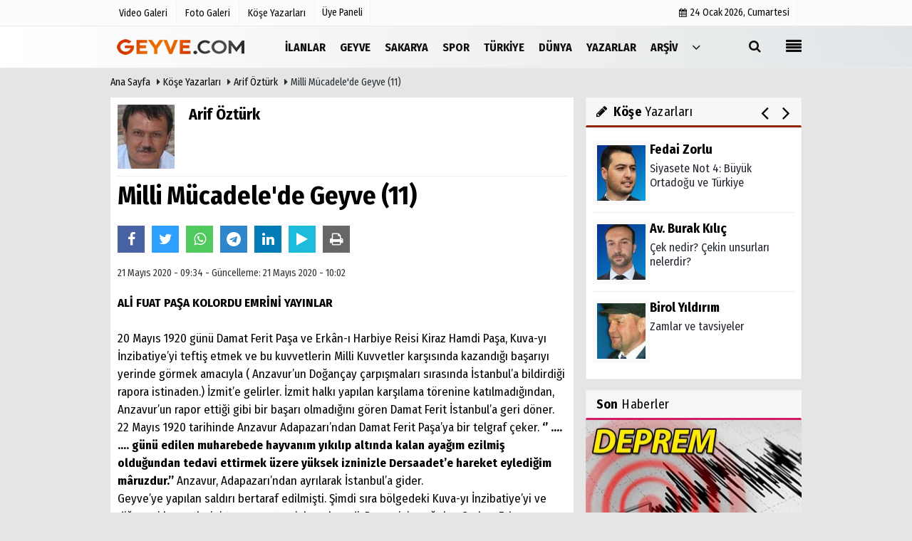

--- FILE ---
content_type: text/html; charset=UTF-8
request_url: https://www.geyve.com/yazarlar/arif-ozturk/milli-mucadele-de-geyve-11/24/
body_size: 18591
content:

    <!DOCTYPE html>
    <html lang="tr">
    <head>
        <meta charset="utf-8">
        <meta name="viewport" content="width=device-width,initial-scale=1,maximum-scale=5" />    <title>Milli Mücadele&#39;de Geyve (11) - Arif Öztürk - Geyve.com</title>
        <meta name="description" content="Arif Öztürk:&quot; Milli Mücadele&#39;de Geyve (11)&quot;">
        <link rel="canonical" href="https://www.geyve.com/yazarlar/arif-ozturk/milli-mucadele-de-geyve-11/24/"/>
                <link rel="amphtml" href="https://www.geyve.com/amp/yazarlar/arif-ozturk/milli-mucadelede-geyve-11/24/"/>
                <meta property="og:site_name" content="https://www.geyve.com"/>
        <meta property="og:type" content="article"/>
        <meta property="og:title" content="Milli Mücadele&#39;de Geyve (11)"/>
        <meta property="og:url" content="https://www.geyve.com/yazarlar/arif-ozturk/milli-mucadele-de-geyve-11/24/"/>
        <meta property="og:description" content="Arif Öztürk: “Milli Mücadele&#39;de Geyve (11)”"/>
        <meta property="og:image" content="https://www.geyve.com/images/yazarlar/arif-ozturk.jpg"/>
        <meta property="og:locale" content="tr_TR"/>
        <meta property="og:image:width" content="650"/>
        <meta property="og:image:height" content="360"/>
                        <meta name="twitter:card" content="summary_large_image"/>
        <meta name="twitter:url" content="https://www.geyve.com/yazarlar/arif-ozturk/milli-mucadele-de-geyve-11/24/"/>
        <meta name="twitter:title" content="Milli Mücadele&#39;de Geyve (11)"/>
        <meta name="twitter:description" content="Arif Öztürk: “Milli Mücadele&#39;de Geyve (11)”"/>
        <meta name="twitter:image:src" content="https://www.geyve.com/images/yazarlar/arif-ozturk.jpg"/>   <meta name="twitter:domain" content="https://www.geyve.com"/>
                <meta http-equiv="content-language" content="tr"/>
        <meta http-equiv="X-UA-Compatible" content="IE=edge,chrome=1"/>
        <link rel="thumbnail" type="image/jpeg" href="https://www.geyve.com/images/yazarlar/arif-ozturk.jpg"/>
        <link rel="image_src" type="image/jpeg" href="https://www.geyve.com/images/yazarlar/arif-ozturk.jpg"/>
        <link href="https://www.geyve.com/makaleler.xml" rel="alternate" title="Makaleler" type="application/rss+xml"/>
        <link rel="shortcut icon" type="image/x-icon" href="https://www.geyve.com/favicon.ico?v=20201203024214">
        <meta name="theme-color" content="#e2e5e7"/>
                <link rel="preload" href="https://fonts.googleapis.com/css?family=Fira+Sans+Condensed:400,700&display=swap" as="style">
        <link rel="stylesheet" href="https://fonts.googleapis.com/css?family=Fira+Sans+Condensed:400,700&display=swap">
                
       <link rel="preload" href="https://www.geyve.com/template/css/fonts/fontawesome-webfont.woff2" as="font" type="font/woff2" crossorigin>
        <link rel="preload" href="https://www.geyve.com/template/css/style.php?v=20201203024214" as="style">
        <link rel="stylesheet" type="text/css" media='all' href="https://www.geyve.com/template/css/style.php?v=20201203024214"/>
        
        <script src="https://www.geyve.com/template/js/jquery.jquery-3.4.1.js?v=20201203024214"></script>
        <link rel="preload" as="script" href="https://www.geyve.com/template/js/jquery.jquery-3.4.1.js?v=20201203024214">   <script>
    var newslettermessage = "Lütfen Mail adresinizi yazınız.";
    var domainname = "https://www.geyve.com";
	var reklamtime = "10000";
	var _TOKEN = "c43054bb9311befe4c18fb8c4f0e1bec";
</script>		<!-- Google tag (gtag.js) -->
<script async src="https://www.googletagmanager.com/gtag/js?id=G-8XJC3VM2W7"></script>
<script>
  window.dataLayer = window.dataLayer || [];
  function gtag(){dataLayer.push(arguments);}
  gtag('js', new Date());

  gtag('config', 'G-8XJC3VM2W7');
</script>        </head>
    <body >

    <div class="cntr">
    </div>    
    <div class="wrr_ctr">
    
                 <header role="banner" class="header header_6">        
        <div class="h_top_part">
            <div class="top-wide" >
                <div class="cntr">
                    <div class="row">
                        <div class="col-xs-12">
                            <div class="hdr_t mb_mn var2">
                                <div class="head_wthr_info">
                                    <nav>
                                        <ul>

                                                                                            <li><a href="https://www.geyve.com/video-galeri/" rel="external"><span>Video Galeri</span></a></li>
                                                                                            <li><a href="https://www.geyve.com/foto-galeri/" rel="external"><span>Foto Galeri</span></a> </li>
                                                                                            <li><a href="https://www.geyve.com/kose-yazarlari/" rel="external"><span>Köşe Yazarları</span></a></li>
                                                                                         
                                        </ul>
                                    </nav>
                                </div>


                                <div class="lgn_blk" >
                                    <ul>                                             <li class="login_button">
                                                <a href="https://www.geyve.com/kullanici-girisi/">
                                                   Üye Paneli                                                </a>
                                            </li>
                                            <li>
                                            </li>                                       
                                    </ul>
                                </div>

                                <div class="head_wthr_social w_sl_icn_header">
                                    <nav>
                                        <ul>
										     										 <li><a href="https://www.geyve.com/gunun-haberleri/"><i class="fa fa-calendar"></i> <span
                                                        id="bugun">Bugün                                                        <script>
                                      
                                       function tarihsaat() {
                                           var b = new Date, g = b.getSeconds(), d = b.getMinutes(), a = b.getHours(), c = b.getDay(), h = b.getDate(), k = b.getMonth(), b = b.getFullYear();
                                           10 > a && (a = "0" + a);
                                           10 > g && (g = "0" + g);
                                           10 > d && (d = "0" + d);
                                           document.getElementById("bugun").innerHTML = h + " " + "Ocak Şubat Mart Nisan Mayıs Haziran Temmuz Ağustos Eylül Ekim Kasım Aralık".split(" ")[k] + " " + b + ", " + "Pazar Pazartesi Salı Çarşamba Perşembe Cuma Cumartesi".split(" ")[c] + " ";
                                           setTimeout("tarihsaat()", 1E3)
                                       }
                                       function CC_noErrors() {
                                           return !0
                                       }
                                       window.onerror = CC_noErrors;
                                       function bookmarksite(b, g) {
                                           document.all ? window.external.AddFavorite(g, b) : window.sidebar && window.sidebar.addPanel(b, g, "")
                                       }
                                      
                                       tarihsaat();</script></span></a></li>                                             
                                            
                                         
                                        
                                               
                                        </ul>
                                    </nav>
                                </div>
                            </div>
                        </div>
                    </div>
                </div>
            </div>
        </div>
        <div class="menu_wrap">
            <div class="mn_brd">
                <div class="cntr clearfix mn_brd_wrap">
                <div class="row">
                <span class="search_box">
                    <a title="Menu" id="toggle"><i class="fa fa-align-justify"></i></a></span>
                    <div class="col-lg-4t col-lg-3 col-xs-12">
                        
                          
                                <a href="https://www.geyve.com" title="Geyve.Com / Geyve'nin Sesi" class="logo">
                                <img class="logotype2" src="https://www.geyve.com/images/genel/logo_6.png?v=20201203024214" alt="Geyve.Com / Geyve'nin Sesi"  width="200" height="50"/></a>
                           
                        
                    </div>
                    <button id="menu_button" title="Menü"></button>
                    <nav role="navigation" class="m_menu menu_var2 mobilmenu" itemscope="itemscope"
                         itemtype="https://schema.org/SiteNavigationElement">
                        <ul>
                                                     <li><a href="https://www.geyve.com/ilanlar/" title="İLANLAR"  rel="external"><span>İLANLAR</span></a><div class="sub_menu_wrap type_2 clearfix"><ul><li><a href="https://www.geyve.com/emlak/" title="EMLAK"  rel="external"><span>EMLAK</span></a></li><li><a href="https://www.geyve.com/vasita/" title="VASITA"  rel="external"><span>VASITA</span></a></li><li><a href="https://www.geyve.com/eleman/" title="ELEMAN"  rel="external"><span>ELEMAN</span></a></li><li><a href="https://www.geyve.com/diger/" title="DİĞER"  rel="external"><span>DİĞER</span></a></li></ul></div></li><li><a href="https://www.geyve.com/geyve/" title="Geyve"  rel="external"><span>Geyve</span></a></li><li><a href="https://www.geyve.com/sakarya/" title="Sakarya"  rel="external"><span>Sakarya</span></a></li><li><a href="https://www.geyve.com/spor/" title="Spor"  rel="external"><span>Spor</span></a></li><li><a href="https://www.geyve.com/turkiye/" title="Türkiye"  rel="external"><span>Türkiye</span></a></li><li><a href="https://www.geyve.com/dunya/" title="Dünya"  rel="external"><span>Dünya</span></a></li><li><a href="https://www.geyve.com/kose-yazarlari/" rel="external"><span>Yazarlar</span></a></li><li><a href="http://arsiv.geyve.com" rel="external"><span>Arşiv</span></a></li>                                <li class="allcategory">
                                    <a href="#" title="Tümü"><i class="fa fa-angle-down"></i></a>
                                    <div class='sub_menu_wrap type_2 clearfix'>
                                        <ul>
                                                                                                                                                    <li><a href="https://www.geyve.com/saglik/" title="Sağlık">Sağlık</a></li>
                                                                                                        
                                                                                                                                                        <li><a href="https://www.geyve.com/kultur-sanat/" title="Kültür-Sanat">Kültür-Sanat</a></li>
                                                                                                        
                                                                                                                                                        <li><a href="https://www.geyve.com/bilim-ve-teknoloji/" title="Bilim ve Teknoloji">Bilim ve Teknoloji</a></li>
                                                                                                        
                                                                                                                                                        <li><a href="https://www.geyve.com/egitim/" title="Eğitim">Eğitim</a></li>
                                                                                                        
                                                                                                                                                        <li><a href="https://www.geyve.com/yerel/" title="Yerel">Yerel</a></li>
                                                                                                        
                                                                                                                                                        <li><a href="https://www.geyve.com/genel/" title="Genel">Genel</a></li>
                                                                                                        
                                                                                                                                                        <li><a href="https://www.geyve.com/cevre/" title="Çevre">Çevre</a></li>
                                                                                                        
                                                                                        </ul>
                                    </div>
                                </li>
                                                                                                            </ul>
                    </nav>
                    <div class="search-holder head_search">
                        <div class="search_box">
                            <button class="search_button button button_orange_hover">
                                <i class="fa fa-search"></i>
                            </button>
                        </div>
                        <div class="searchform_wrap var2">
                            <div class="cntr vc_child h_inherit relative">
                                <form role="search" action="https://www.geyve.com/template/search.php" method="get">

                                <input required minlength="3" id="search" autocomplete="off" type="text" name="haber" placeholder="Aranacak Kelime...">
                               <input type="hidden" name="type" value="1">
                                <input type="hidden" name="token"></form>
                                <button for="promo" class="close_search_form">
                                    <i class="fa fa-times"></i>
                                </button>
                            </div>
                        </div>
                    </div></div>
                </div>
            </div>
        </div>
    </header>
    <div class="overlayx" id="overlay">
        <nav class="overlayx-menu cntr-fluid">
            <div class="navrow row">
                <div class="navmenu-col col col-xs-3">

                    <ul>
                                                    <li><a href="https://www.geyve.com/kullanici-girisi/">
                                    Üye Paneli</a></li>
                                                                            <li><a href="https://www.geyve.com/tum-haberler/" rel="external" title="Haber Arşivi">Haber Arşivi</a></li>
                                                                                                    <li>
                                <a href="https://www.geyve.com/gunun-haberleri/" rel="external" title="Günün Haberleri">Günün Haberleri</a>
                            </li>
                                            </ul>
                </div>
                <div class="navmenu-col col col-xs-3">

                    <ul>
                                                                                                    <li>
                                <a href="https://www.geyve.com/anketler/" rel="external" title="Anketler">Anketler</a>
                            </li>
                                                                            <li>
                                <a href="https://www.geyve.com/biyografiler/" rel="external" title="Biyografiler">Biyografiler</a>
                            </li>
                                            </ul>
                </div>
                <div class="navmenu-col col col-xs-3">

                    <ul>
                                                    <li>
                                <a href="https://www.geyve.com/kose-yazarlari/" rel="external" title="Köşe Yazarları">Köşe Yazarları</a>
                            </li>
                                                                            <li>
                                <a href="https://www.geyve.com/video-galeri/" rel="external" title="Video Galeri">Video Galeri</a>
                            </li>
                                                                            <li>
                                <a href="https://www.geyve.com/foto-galeri/" rel="external" title="Foto Galeri">Foto Galeri</a>
                            </li>
                                                
                                                                    <li>
                                        <a href="https://www.geyve.com/etkinlikler/" rel="external" title="Etkinlikler">Etkinlikler</a>
                                    </li>
                                                    </ul>
                </div>
                <div class="navmenu-col col col-xs-3">
                    <ul>
                        <li><a href="https://www.geyve.com/s/yayin-ilkeleri-14.html" title="Yayın İlkeleri" rel="external">Yayın İlkeleri</a></li><li><a href="http://www.medyabar.com" title="Medyabar.com" rel="external">Medyabar.com</a></li><li><a href="https://www.geyve.com/kunye.html" title="Künye" rel="external">Künye</a></li><li><a href="https://www.geyve.com/iletisim.html" title="İletişim" rel="external">İletişim</a></li>                    </ul>
                </div>
            </div>
        </nav>
    </div>
    <div class="clearfix"></div>
    
    
    
     
    
    <div class="clearfix"></div>

        
        <div class="breadcrumb">
            <div class="cntr">
                <div>
                    <span><a href="https://www.geyve.com">Ana Sayfa</a></span>
                    <i class="fa fa-caret-right"></i>
                    <span><a href="https://www.geyve.com/kose-yazarlari/">Köşe Yazarları</a></span>
                    <i class="fa fa-caret-right"></i>
                    <span><a href="https://www.geyve.com/yazar/arif-ozturk/">Arif Öztürk</a></span>
                    <i class="fa fa-caret-right"></i>
                    <span>Milli Mücadele&#39;de Geyve (11)</span>
                </div>
            </div>
        </div>
        
        <div class="content detail">
        
                        
            <div class="cntr">
                <div class="row">
                    <div class="col-lg-8 col-md-8 col-sm-12 col-xs-12">
                        <div id="makale-24" class="white-background-detail product_page news_page mb20" style="margin-top: 0;">
                            <div class="product_preview">
                                <div class="qv_preview product_item">
                                    <div class="author_details clearfix">
                                        <div class="f_left">
                                            <div><img src="https://www.geyve.com/images/yazarlar/t_arif-ozturk.jpg" width="90" height="100" alt="Arif Öztürk" class="scale_image authordiv"/></div>
                                        </div>
                                        <div>
                                        
                                             <div class="nwstle"><h2>Arif Öztürk</h2></div>
                                                                                                                                  
                                            <div class="widget w_sl_icny type_2 type_border clearfix paddingt">
                                                <ul>
                                                                                                                                                                                                                                                                                                                                                                                                                                                                                </ul>
                                            </div>
                                        </div>
                                    </div>
                                   
                                    <hr>
                                    <div class="nwstle">
                                        <h1>Milli Mücadele&#39;de Geyve (11)</h1>
                                    </div>
                                    <div class="paddingt"></div>
                                        
	<script>
		if (typeof wabtn4fg === "undefined") {
			var wabtn4fg = 1;
			var h = document.head || document.getElementsByTagName("head")[0], s = document.createElement("script");
			s.type = "text/javascript";
			s.src = "https://www.geyve.com/template/js/whatsapp-button.js";
			h.appendChild(s)
		}
	</script>
	<div class="socialButtonv1 socialButtonv1-mobile paddingt">
                 
            <div class="clear"></div>
   
		<ul>
			<li>
				<a onclick="ShareOnFacebook('https://www.geyve.com/yazarlar/arif-ozturk/milli-mucadele-de-geyve-11/24/');return false;" class="facebook-big">
					<i class="fa fa-facebook"></i>
				</a>
			</li>
			<li>
				<a onclick="ShareOnTwitter('https://www.geyve.com/yazarlar/arif-ozturk/milli-mucadele-de-geyve-11/24/', 'tr', '', 'Milli Mücadele’de Geyve (11)')" class="twitter-big">
					<i class="fa fa-twitter"></i>
				</a>
			</li>
			<li>
				<a href="whatsapp://send?text=Milli Mücadele’de Geyve (11) https://www.geyve.com/yazarlar/arif-ozturk/milli-mucadele-de-geyve-11/24/" class="whatsapp-big" style="cursor:pointer;" data-action="share/whatsapp/share">
					<i class="fa fa-whatsapp"></i>
				</a>
			</li>
            
             <li>
				<a href="https://t.me/share/url?url=$link&text=$title" class="telegram-big" data-action="share/whatsapp/share">
					<i class="fa fa-telegram"></i>
			</a>
			</li>
            
                  
              <li><a class="linkedin-big" onclick="responsiveVoice.speak($('#makale-24 .nwstle').text() + '.' + $('#makale-24 .detailp')[0].innerText, 'Turkish Female');" title="Dinle">
				<i class="fa fa-play"></i><span>Dinle</span>
				</a>
			</li>  
                
		</ul>
	</div>



		<div class="desktop-social clearfix">
			<div class="sctls">
				<ul>
					<li class="facebook">
						<a onclick="ShareOnFacebook('https://www.geyve.com/yazarlar/arif-ozturk/milli-mucadele-de-geyve-11/24/');return false;" style="cursor: pointer">
							<i class="fa fa-facebook"></i>
						</a>
					</li>
					<li class="twitter">
						<a onclick="ShareOnTwitter('https://www.geyve.com/yazarlar/arif-ozturk/milli-mucadele-de-geyve-11/24/', 'tr', '', 'Milli Mücadele’de Geyve (11)')" style="cursor:pointer;">
							<i class="fa fa-twitter"></i>
						</a>
					</li>
					  <li class="whatsapp">
						<a href="https://web.whatsapp.com/send?text=Milli Mücadele’de Geyve (11) https://www.geyve.com/yazarlar/arif-ozturk/milli-mucadele-de-geyve-11/24/" data-action="share/whatsapp/share" target="_blank">
							<i class="fa fa-whatsapp"></i> 
						</a>
					</li>
                    
                    
                      <li class="telegram">
				<a href="https://t.me/share/url?url=https://www.geyve.com/yazarlar/arif-ozturk/milli-mucadele-de-geyve-11/24/&text=Milli Mücadele’de Geyve (11)" class="telegram-big" target="_blank" title="Telegram">
					<i class="fa fa-telegram"></i>
			</a>
			</li>
                    
                     <li class="linkedin">
				<a href="http://www.linkedin.com/shareArticle?url=https://www.geyve.com/yazarlar/arif-ozturk/milli-mucadele-de-geyve-11/24/" class="linkedin-big" target="_blank" title="linkedin">
					<i class="fa fa-linkedin"></i>
				</a>
			</li>
            
            
                    
                          
                     <li class="speaky">
						<a onClick="responsiveVoice.speak($('#makale-24 .baslik').text() + '.' + $('#makale-24 .text_post_block').text() + '.' + $('#makale-24 .detailp')[0].innerText, 'Turkish Female');" title="Dinle" style="cursor: pointer">
							<i class="fa fa-play"></i>
						</a>
					</li>     
					<li class="print">
						<a href="https://www.geyve.com/makale/yazdir/24/" onclick="window.open('https://www.geyve.com/makale/yazdir/24/', 'print-news','width=700,height=500,scrollbars=yes');return false;">
							<i class="fa fa-print"></i>
						</a>
					</li>

   
					
				</ul>
                
                 <div class="f_right">
                
                                     
                 
				
                                                
                                                
                                            </div>
                                            
			</div>
		</div>
                                    <div class="page_theme">
                                        <div class="f_left event_info paddingt">
                                            21 Mayıs 2020 - 09:34 - Güncelleme: 21 Mayıs 2020 - 10:02                                        </div>
                                    </div>

                                    <div class="paddingt"></div>

                                </div>
                            </div>
                                                        <div itemprop="articleBody" class="detailp" id="detailBody">
                                                                <p><p><strong>ALİ FUAT PAŞA KOLORDU EMRİNİ YAYINLAR</strong><br />
<br />
20 Mayıs 1920 günü Damat Ferit Paşa ve Erkân-ı Harbiye Reisi Kiraz Hamdi Paşa, Kuva-yı İnzibatiye’yi teftiş etmek ve bu kuvvetlerin Milli Kuvvetler karşısında kazandığı başarıyı yerinde görmek amacıyla ( Anzavur’un Doğançay çarpışmaları sırasında İstanbul’a bildirdiği rapora istinaden.) İzmit’e gelirler. İzmit halkı yapılan karşılama törenine katılmadığından, Anzavur’un rapor ettiği gibi bir başarı olmadığını gören Damat Ferit İstanbul’a geri döner. 22 Mayıs 1920 tarihinde Anzavur Adapazarı’ndan Damat Ferit Paşa’ya bir telgraf çeker. <strong>‘’ …. …. günü edilen muharebede hayvanım yıkılıp altında kalan ayağım ezilmiş olduğundan tedavi ettirmek üzere yüksek izninizle Dersaadet’e hareket eylediğim mâruzdur.’’ </strong>Anzavur, Adapazarı’ndan ayrılarak İstanbul’a gider.<br />
Geyve’ye yapılan saldırı bertaraf edilmişti. Şimdi sıra bölgedeki Kuva-yı İnzibatiye’yi ve diğer asi kuvvetlerini tamamen temizlemekteydi. Bunun için çağrılan Çerkez Ethem ve diğer kuvvetler de Geyve’ye ulaşmış durumdaydılar. Bu gelen kuvvetlerden 70. Alay komutanın dokuz yaşındaki kızı Nezahat’ın Gavur Ali ile karşılaşması şöyle olmuştur.<br />
Nezahat Onbaşı olarak bilinen dokuz yaşındaki Nezahat annesi öldüğünden babasıyla kalmak zorunda kalmıştır. Babası Albay Hafız Halit Bey 70. Alay kumandanıdır. Birliği bölgedeki mücadeleye katılmak için Geyve’ye gelmiştir. Kızı Nezahat’da beraberindedir. Bu günleri Nezahat Hanım, Tarih ve Coğrafya Mecmuası’na şöyle anlatmıştır:<br />
<strong>‘’Bir akşam üstüydü. Çadırın önünde oturmuş, babamın ceketindeki sökükleri dikiyordum. Birden silah çatırtıları duyuldu. Bütün bölükler silah başı yaptılar, ileriye keşif kuvvetleri gönderildi. Babam da hazırlıklarını bitirerek yanıma geldi:<br />
- Haydi, dedi; benimle gel.<br />
- Nereye gidiyoruz?<br />
- Askerlikte sual sorulmaz. Verilen emirler yapılır.<br />
- İyi ama ben askermiyim?<br />
- Şu dakikadan itibaren askersin.<br />
Hiç bir cevap hayatımda bu derece beni sevindirmemişti. Demek ki babam beni artık asker olarak kabul ediyordu. İçimde sevinç bulutları dalgalana dalgalana hazırlıklarımı bitirdim, bölüklerin toplandıkları yere doğru koştum. Silah sesleri hâlâ duyuluyordu.<br />
Bölükler emir aldıktan sonra yürüyüş koluna geçtik. Birkaç saat sonra keşif bölüğü döndü. Yanlarında çopurlu poturlu ve silahlı bir sürü insan vardı. Bunlar çetelermiş. Reisleri de Gavur Ali diye anılan biri. Biraz evvel silah atanların bunlar olduğu anlaşılmıştı. Meğer bu adamlar bir köy civarından geçerlerken hep böyle yaparlarmış. Gavur Ali’yi babamın yanına getirdiler. Babam sordu:<br />
-Kimsiniz siz? Bu silah sesleri nedir?<br />
-Ben Gavur Ali; biz de sizdeniz. Baskın yapmak için cephanemiz kalmadı. Bize cephane verin.<br />
-Ya duyduğum silah sesleri neydi?<br />
-Köy kenarından geçiyordum, bizimkiler aşka geldi.<br />
-Ben, keyif için mermi yakanlara cephane vermem. Bir tek kurşunun bile bu gün<br />
için kıymeti vardır.<br />
Çeteciler babamın bu sözlerinden memnun olmadılar, homurdana homurdana uzaklaştılar. ‘’</strong></p>

<p>22 Mayıs 1920 günü Ali Fuat Paşa yapılacak olan taarruz için Geyve’de şu kolordu emrini yayınlar:<br />
<strong>‘’ 1- Allah’ın yardımına dayanarak yarınki, 23 Mayıs 1920 gününden itibaren asilerin temizlenmesine başlanacaktır.<br />
2-Bu gün işgal etmekte bulunduğumuz Geyve Boğazının iki tarafındaki araziden Sakarya doğusunda Değirmendere – Hamidiye (Çınardibi) – Kumbaşı ve Sakarya batısındaki İlmiye – İkramiye – Bıçkı hattının ve Geyve kuzeydoğusundaki Saraçlıüstü – Çelâller – Taraklı ve Bolu’nun kuzeyindeki bütün bölge muhalefet ve ayaklanma bölgesi kabul edilmeli, temizlik yapılmalıdır. Çataltepe civarında Boztepe Lazlarından hiç olmazsa bir kısmının asilerle birlikte hareket ettikleri de anlaşılmıştır.<br />
3-Genel harekâtı, Ethem Bey kumandasındaki tedip kuvvetleri yapacaktır. 24. Tümen emrindeki nizamiye ve milli kuvvetler müfrezeleri de bu harekâtı yan ve gerileri tutmak suretiyle örtecekler ve emniyeti sağlayacaklardır.<br />
4-Genel harekâtın ilk hedefi Adapazarı – Sapanca ve Kasaba mıntıkalarını ve ondan sonra gecikmeksizin Hendek ve havalisini işgal etmek ve Mudurnu grubunun Bolu Dağı’ndan Düzce üzerine harekâtı esnasında Hendek’ten aynı surette Düzce’ye ilerleyerek en mühim isyan mıntıkası bu suretle iki taraftan tazyik ve tedip olunmalıdır.<br />
5-Bunun için<br />
a.Ethem Bey tedip kuvveti yarınki, 23 Mayıs 1920 günü Sakarya’nın her iki tarafından Adapazarı’na ilerleyecek ve Adapazarı ile Sakarya ve Yavaş Çay’ı kanalı köprüleri işgal edecektir. Ethem Bey’in Sakarya doğusundan ilerleyecek olan koluna Eskişehir’in Albayrak müfrezesiyle Konya’nın Arnavut müfrezesi de katılacaktır. Bu iki müfreze bu geceden itibaren Yeniköy’de Kışla Çay’ına toplanacak ve müfrezelerin kumandanları yarınki 23 Mayıs 1920 sabahleyin saat beş buçuktan itibaren Doğançay’da Sakarya’nın doğusundan ilerleyerek Ethem Bey müfrezesinin kumandasından emir alacaklardır.<br />
b.Rauf Bey kumandasındaki Şark Milli Müfrezeleri Değirmendere ve kuzey batısındaki işgal etmekte oldukları sırtları yine elde bulundurarak, Çınardibi – Hamidiye tarafındaki müfrezelerini Sakarya’nın doğusundan ilerleyecek olan kolun şark yanını örtecek ve emniyetini sağlayacak surette Değirmendere’nin kuzey batısındaki köylere doğru sürecektir.<br />
c.Yüzbaşı Mesut Bey komutasındaki Demir, Ömer ve Süleyman Kaptan çeteleri ve Bilecik Kuva-yı Milliyesi ile birlikte yarınki 23 Mayıs 1920 günü şafakla beraber İkramiye – Bıçkı üzerinden Sapanca’nın batısına ilerleyerek Sapanca’yı göl ile dağlar arasında batıya doğru tıkayacaktır. Bu kol yine yarın boğaz tarafından gönderilecek bir piyade taburu ile takviye edilecek ve şayet yapılacak keşif ateşi neticesinde topa ihtiyacı hasıl olursa ayrıca bir de kudretli dağ topu gönderilecektir.<br />
d.24. Tümen birliklerinden halen 143. Piyade Alayı emrinde bulunan üç tabur ile sahra bataryası (iki top) ve kudretli dağ topu yarınki 23 Mayıs 1920 günü Arifiye ve Sapanca istikametlerinde ilerleyecek surette beş buçuktan itibaren şimdiki mevzilerinde ve bu mevzilerin gerisinde hazır bulunacaklardır. Sağ yanda halen 70. Alay kumandanı emrinde bulunan 70. Alayın 3. Taburu ile Kuva-yı Milliyesi yarın için bulunduğu mahalde kalarak ihtiyacı temin edecektir. Şimdiki İstihkâm Bölüğü 143. Alaydan 2. Tabur’u ve buradaki cebel topu Geyve İstasyonunda kalarak 143. Alay’ın 2. Tabur’u bir müfrezesiyle istihkâm bölüğünün bulunduğu tepeyi işgal edecek ve Saraçlı’da istihkâm bölüğünden bir müfreze yayla üstünde geçit yerlerinde kalacaklardır.<br />
6-Karamürsel havalisindeki İznik Kuva-yı Milliyesi Bahçecik havalisine ilerleyerek İzmit Körfezi ile Büyükderbent arasındaki sahayı işgal etmek ve Sapanca civarındaki müfrezelerimizle irtibat kurmak emrini almıştır.<br />
7-24. Tümen Ethem Bey Kuve-i tedibiyesinin iki günlük ekmek ve arpasını bu günden vererek ve bütün birlikleriyle Kuva-yı Milliye üzerinde iki günlük yiyecek bulunduracak ve en azından üç günlük iaşelerini de şimdiden hazır bulundurarak istendiği anda birliklere verecektir. Yollardaki cephanenin takip ve getirilmesi son derece mühimdir. Tümen bu konuda beni daima haberdar edecektir.<br />
8-Bütün müfrezelerde kolordu flaması gibi üstü yeşil, altı kırmızı bayrak bulundurulacaktır. Yanlışlığa meydan vermemek için asilerin dahi kullanabileceği Osmanlı bayrağı bulundurulmayacaktır.<br />
9-Ben yarınki 23 Mayıs 1920 gününden itibaren maiyetimdeki süvari bölüğü ile birlikte Yörük köyünde bulunacağım.’’</strong><br />
<br />
Hazırlıklarını tamamlayan milli kuvvetler bu kolordu emrinin tatbiki için harekete geçer.<br />
<br />
<strong>Arif Öztürk</strong></p>
</p>
                            </div>
                                                        <div class="clearfix"></div>
                                                            <div class="f_left event_info">
                                    Bu yazı                                    <strong>3474</strong> defa okunmuştur.
                                </div>
                                <div class="paddingt"></div>
                                                      
                        </div>
                        
						                        
                                                 
						        
                   <div id="commenttabfb">
            <div class="commentbgr commenttopbottom">
                        <div class="tabs commenttab mb10">
                            <h3 class="titex">FACEBOOK YORUMLAR</h3>
                             <div class="clearfix tabs_conrainer">
                              <ul class="tabs_nav clearfix  nav-tabs">
                               <li class="facebook ">
                                 <a href="https://www.geyve.com/yazarlar/arif-ozturk/milli-mucadele-de-geyve-11/24/#facebook"><i class="fa fa-facebook"></i></a>
                                </li>
                              </ul>
                            </div>
                            
                                    <div class="clearfix"></div>
                                    
                       
                                    <div class="clearfix"></div>
                                    <div class="fb-comments" data-width="100%" data-href="https://www.geyve.com/yazarlar/arif-ozturk/milli-mucadele-de-geyve-11/24/#facebook" data-num-posts="10"></div>
                                
                              
                                </div>
                                           
                                           
                                            </div>
                                            </div>  
        <div id="commenttab">
            <div class="commentbgr commenttopbottom">
                <div>
                    <div>
                        <div class="commenttab mb10">
                            <h3 class="titex">YORUMLAR</h3>
                            <div class="clearfix tabs_conrainer">
                                <ul class="tabs_nav clearfix  nav-tabs">
                                    
                                        <li>
                                            <a href="https://www.geyve.com/yazarlar/arif-ozturk/milli-mucadele-de-geyve-11/24/#siteyorum"><i class="fa fa-comments"></i></a>
                                        </li>

                                    


                                </ul>
                            </div>
                            <div class="tabs_content">
                                
                                    <div id="siteyorum">
                                        <div class="section">


                                            <div id="ajaxcom">
                                                <form class="contact_form commentstyle " action=""
                                                      onsubmit="return tumeva.commentSubmit(this)" name="yorum"
                                                      id="comments-24">
                                                    <div class="commentResult"></div>
                                                    <ul>
                                                        <li style="border-bottom:solid 1px rgba(0,0,0,0.050); padding-bottom:5px; font-weight:bold;">0 Yorum</li>
                                                        <li class="com-2x">
                                                            <div class="row">
                                                                <div class="col-lg-12">
                                                                    <div class="reply"
                                                                         style="display:none; margin-bottom: 14px;font-size: 15px;">
                                                                        <strong><span></span></strong> adlı kullanıcıya cevap                                                                        <a href="#"
                                                                           class="notlikeid reply-comment-cancel"><i
                                                                                class="fa fa-times"></i></a>
                                                                    </div>


                                                                                                                                            <textarea minlength="10" name="Yorum"
                                                                                  required="required"
                                                                                  placeholder="Kanunlara aykırı, konuyla ilgisi olmayan, küfür içeren yorumlar onaylanmamaktadır.IP adresiniz kaydedilmektedir."
                                                                                  onkeyup="textCounterJS(this.form.Yorum,this.form.remLensoz,2000);"
                                                                                  style="height:90px;"
                                                                                  class="textarea yorumComment minput"
                                                                                  id="gox"></textarea>


                                                                    <input class="commentbgr" style="font-size: 12px;border:none;height: 20px;padding: 0;"
                                                                        readonly id="remLensoz" name="remLensoz"
                                                                        type="text" size="3" maxlength="3"
                                                                        value="2000 karakter"/>
                                                                        <script type="text/javascript">
                                                                            function textCounterJS(field, cntfield, maxlimit) {
                                                                                if (field.value.length > maxlimit)
                                                                                    field.value = field.value.substring(0, maxlimit);
                                                                                else
                                                                                    cntfield.value = (maxlimit - field.value.length).toString().concat(' karakter kaldı');
                                                                            }
                                                                        </script>                                                                </div>
                                                            </div>
                                                        </li>
                                                                                                                    <li class="commentox com-2x"
                                                                style="border-bottom: 1px solid #e1e1e1; padding-bottom:20px;">
                                                            <div class="subcomment-alt">
                                                                <div class="row">
                                                                                                                                            <div class="col-md-5 col-sm-4 col-xs-12"><input
                                                                            type="text" name="AdSoyad" class="minput"
                                                                            required="required"
                                                                            placeholder="Ad / Soyad">
                                                                        </div>                                                                    

                                                                    <div class="col-md-2 col-sm-4 col-xs-4 clearfix">
                                                                        <input type="submit"
                                                                               value="Gönder"
                                                                               class="button button_grey"/>
                                                                    </div>
                                                                </div>
                                                            </div>
                                                                                                                        </li>                                                    </ul>
                                                    <input type="hidden" name="Baglanti" value="0" class="YorumId"/>
                                                    <input type="hidden" name="Durum" value="YorumGonder"/>
                                                    <input type="hidden" name="VeriId" value="24"/>
                                                    <input type="hidden" name="Tip" value="3"/>
                                                  
                                                    <input type="hidden" name="Cevap" value="" class="Yanıt"/>
                                                    <input type="hidden" name="show" value="20260124"/>
                                                    <input type="hidden" name="token">
                                                </form>
                                            </div>
                                        </div>
                                        <div class="clearfix"></div>
                                                                            </div>
                                                                </div>
                          

                        </div>
                    </div>
                </div>
                <div class="clearfix"></div>
            </div>
        </div>
               
                                
                                                
                                                 <div class="white-background-detail"><h2 class="section_title section_title_big"> Son Yazılar</h2><ul class="glst"><li><a href="https://www.geyve.com/yazarlar/arif-ozturk/sakarya-nin-hikayesi/97/" title="Sakarya&#39;nın Hikayesi" rel="external">Sakarya&#39;nın Hikayesi - 04 Mayıs 2023</a></li><li><a href="https://www.geyve.com/yazarlar/arif-ozturk/bize-manav-derler/87/" title="Bize &#39;Manav&#39; Derler" rel="external">Bize &#39;Manav&#39; Derler - 08 Aralık 2022</a></li><li><a href="https://www.geyve.com/yazarlar/arif-ozturk/milli-mucadele-de-geyve-15/29/" title="Milli Mücadele&#39;de Geyve (15)" rel="external">Milli Mücadele&#39;de Geyve (15) - 25 Haziran 2020</a></li><li><a href="https://www.geyve.com/yazarlar/arif-ozturk/milli-mucadele-de-geyve-14/28/" title="Milli Mücadele&#39;de Geyve (14)" rel="external">Milli Mücadele&#39;de Geyve (14) - 15 Haziran 2020</a></li><li><a href="https://www.geyve.com/yazarlar/arif-ozturk/milli-mucadele-de-geyve-13/27/" title="Milli Mücadele&#39;de Geyve (13)" rel="external">Milli Mücadele&#39;de Geyve (13) - 05 Haziran 2020</a></li><li><a href="https://www.geyve.com/yazarlar/arif-ozturk/milli-mucadele-de-geyve-12/25/" title="Milli Mücadele&#39;de Geyve (12)" rel="external">Milli Mücadele&#39;de Geyve (12) - 27 Mayıs 2020</a></li><li><a href="https://www.geyve.com/yazarlar/arif-ozturk/milli-mucadele-de-geyve-10/23/" title="Milli Mücadele&#39;de Geyve (10)" rel="external">Milli Mücadele&#39;de Geyve (10) - 13 Mayıs 2020</a></li><li><a href="https://www.geyve.com/yazarlar/arif-ozturk/milli-mucadele-de-geyve-9/21/" title="Milli Mücadele&#39;de Geyve (9)" rel="external">Milli Mücadele&#39;de Geyve (9) - 07 Mayıs 2020</a></li><li><a href="https://www.geyve.com/yazarlar/arif-ozturk/milli-mucadele-de-geyve-8/19/" title="Milli Mücadele&#39;de Geyve (8)" rel="external">Milli Mücadele&#39;de Geyve (8) - 29 Nisan 2020</a></li><li><a href="https://www.geyve.com/yazarlar/arif-ozturk/milli-mucadele-de-geyve-7/17/" title="Milli Mücadele&#39;de Geyve (7)" rel="external">Milli Mücadele&#39;de Geyve (7) - 21 Nisan 2020</a></li><li><a href="https://www.geyve.com/yazarlar/arif-ozturk/milli-mucadelede-geyve-6/16/" title="Milli Mücadelede Geyve (6)" rel="external">Milli Mücadelede Geyve (6) - 15 Nisan 2020</a></li><li><a href="https://www.geyve.com/yazarlar/arif-ozturk/milli-mucadelede-geyve-5/15/" title="Milli Mücadelede Geyve (5)" rel="external">Milli Mücadelede Geyve (5) - 14 Nisan 2020</a></li><li><a href="https://www.geyve.com/yazarlar/arif-ozturk/milli-mucadelede-geyve-4/14/" title="Milli Mücadelede Geyve (4)" rel="external">Milli Mücadelede Geyve (4) - 09 Nisan 2020</a></li><li><a href="https://www.geyve.com/yazarlar/arif-ozturk/milli-mucadelede-geyve-3/13/" title="Milli Mücadelede Geyve (3)" rel="external">Milli Mücadelede Geyve (3) - 08 Nisan 2020</a></li><li><a href="https://www.geyve.com/yazarlar/arif-ozturk/milli-mucadelede-geyve-2/9/" title="Milli Mücadelede Geyve (2)" rel="external">Milli Mücadelede Geyve (2) - 29 Mart 2020</a></li><li><a href="https://www.geyve.com/yazarlar/arif-ozturk/milli-mucadele-de-geyve-1/8/" title="Milli Mücadele&#39;de GEYVE (1)" rel="external">Milli Mücadele&#39;de GEYVE (1) - 25 Mart 2020</a></li></ul></div>                            <div class="clearfix"></div>
                            <ul class="pagination clearfix"></ul>                        
                    </div>
                    
                    <aside id="sidebar" class="col-md-4 col-sm-12 col-xs-12">
                                <div class="row mb10">
            <div class="col-md-12">
                <div class="sblock BlokYazarRenk">
                    <div class="yazarlarleftblock"></div>
                    <span class="stitle b3"><i class="fa fa-pencil"></i>
                        <strong>Köşe</strong> Yazarları</span>
                    <div class="yazarlarrightblock"></div>
                </div>
                <div class="sdiv">
                    <div
                        class="yazarlar" id="yazarlarbxblock" >
                        <ul>
                                                            <li>
                                    <a href="https://www.geyve.com/yazarlar/fedai-zorlu/siyasete-not-4-buyuk-ortadogu-ve-turkiye/119/" rel="external">
                                        <img src="https://www.geyve.com/images/yazarlar/t_fedai-zorlu_1.jpg" width="80" height="90" alt="Fedai Zorlu" class="scale_image authordiv"/>                                        <span class="t2">Fedai Zorlu</span>
                                        <div class="txt">Siyasete Not 4: Büyük Ortadoğu ve Türkiye</div>
                                    </a>
                                </li>
                                                                <li>
                                    <a href="https://www.geyve.com/yazarlar/av-burak-kilic/cek-nedir-cekin-unsurlari-nelerdir/126/" rel="external">
                                        <img src="https://www.geyve.com/images/yazarlar/t_av-burak-kilic.jpg" width="80" height="90" alt="Av. Burak Kılıç" class="scale_image authordiv"/>                                        <span class="t2">Av. Burak Kılıç</span>
                                        <div class="txt">Çek nedir? Çekin unsurları nelerdir?</div>
                                    </a>
                                </li>
                                                                <li>
                                    <a href="https://www.geyve.com/yazarlar/birol-yildirim/zamlar-ve-tavsiyeler/64/" rel="external">
                                        <img src="https://www.geyve.com/images/yazarlar/t_birol-yildirim.jpg" width="80" height="90" alt="Birol Yıldırım" class="scale_image authordiv"/>                                        <span class="t2">Birol Yıldırım</span>
                                        <div class="txt">Zamlar ve tavsiyeler</div>
                                    </a>
                                </li>
                                                                <li>
                                    <a href="https://www.geyve.com/yazarlar/ilhami-celik/deprem-oncesi-anormal-tabiat-olaylari/122/" rel="external">
                                        <img src="https://www.geyve.com/images/yazarlar/t_ilhami-celik.jpg" width="80" height="90" alt="İlhami Çelik" class="scale_image authordiv"/>                                        <span class="t2">İlhami Çelik</span>
                                        <div class="txt">Deprem öncesi anormal tabiat olayları</div>
                                    </a>
                                </li>
                                                                <li>
                                    <a href="https://www.geyve.com/yazarlar/arif-ozturk/sakarya-nin-hikayesi/97/" rel="external">
                                        <img src="https://www.geyve.com/images/yazarlar/t_arif-ozturk.jpg" width="80" height="90" alt="Arif Öztürk" class="scale_image authordiv"/>                                        <span class="t2">Arif Öztürk</span>
                                        <div class="txt">Sakarya&#39;nın Hikayesi</div>
                                    </a>
                                </li>
                                                                <li>
                                    <a href="https://www.geyve.com/yazarlar/ali-cetinkaya/ormanlarimiz-saldiri-altinda/120/" rel="external">
                                        <img src="https://www.geyve.com/images/yazarlar/t_ali-cetinkaya.jpg" width="80" height="90" alt="Ali Çetinkaya" class="scale_image authordiv"/>                                        <span class="t2">Ali Çetinkaya</span>
                                        <div class="txt">Ormanlarımız saldırı altında</div>
                                    </a>
                                </li>
                                                                <li>
                                    <a href="https://www.geyve.com/yazarlar/ilhan-baykal/geyve-kozan-koyu/124/" rel="external">
                                        <img src="https://www.geyve.com/images/yazarlar/t_ilhan-baykal.jpg" width="80" height="90" alt="İlhan Baykal" class="scale_image authordiv"/>                                        <span class="t2">İlhan Baykal</span>
                                        <div class="txt">Geyve Kozan Köyü</div>
                                    </a>
                                </li>
                                                                <li>
                                    <a href="https://www.geyve.com/yazarlar/reyhan-karagoz-cetin/haziran-da-yazilsin/100/" rel="external">
                                        <img src="https://www.geyve.com/images/yazarlar/t_reyhan-karagoz-cetin.jpg" width="80" height="90" alt="Reyhan Karagöz Çetin" class="scale_image authordiv"/>                                        <span class="t2">Reyhan Karagöz Çetin</span>
                                        <div class="txt">Haziran da yazılsın</div>
                                    </a>
                                </li>
                                                                <li>
                                    <a href="https://www.geyve.com/yazarlar/muharrem-dayanc/kalk-baba-kabrinden-kalk-geyve-bogazi-yaniyor/121/" rel="external">
                                        <img src="https://www.geyve.com/images/yazarlar/t_muharrem-dayanc.jpg" width="80" height="90" alt="Muharrem Dayanç" class="scale_image authordiv"/>                                        <span class="t2">Muharrem Dayanç</span>
                                        <div class="txt">&quot;Kalk baba, kabrinden kalk!&quot; Geyve Boğazı yanıyor!</div>
                                    </a>
                                </li>
                                                        </ul>
                    </div>
                </div>
            </div>
        </div>
            <div class="row" id="blocktopnews">
        <div class="col-md-12">
            <div class="sblock CokOkunanlarRenk">
            <span class="stitle b3">
                <b>Son</b> Haberler</span>
            </div>
            <div class="comment_tabs side_bar_tabs">
                <ul class="comments_list most-view">
                                                <li class="post_text active">
                                <a href="https://www.geyve.com/balikesir-de-5-1-buyuklugunde-deprem/9319/" rel="external">
                        <span class="hover scl_i_c">
                            <div class="clearfix">
                                <span class="buttonmini catshow bannermini_button_box"
                                      style="background:
                                      #b38000;"
                                    >
                                    Türkiye</span>
                            </div>
                            <img src="https://www.geyve.com/images/grey.gif" data-src="https://www.geyve.com/images/haberler/2023/03/kayseri-de-4-8-buyuklugunde-deprem_t.jpg"  width="300" height="170" alt="Balıkesir&#39;de 5,1 büyüklüğünde deprem! " class="scale_image lazyload"/>                        </span>
                                    <div class="wrapper">
                                        <div class="clearfix"></div>
                                        <span class="t2">
                                Balıkesir'de 5,1 büyüklüğünde deprem! </span>
                                    </div>
                                </a>
                            </li>
                                                        <li class="post_text active">
                                <a href="https://www.geyve.com/geyve-belediyesi-filosuna-iki-yeni-arac-daha-ekledi/9318/" rel="external">
                        <span class="hover scl_i_c">
                            <div class="clearfix">
                                <span class="buttonmini catshow bannermini_button_box"
                                      style="background:
                                      #de0700;"
                                    >
                                    Geyve</span>
                            </div>
                            <img src="https://www.geyve.com/images/grey.gif" data-src="https://www.geyve.com/images/haberler/2026/01/geyve-belediyesi-filosuna-iki-yeni-arac-daha-ekledi_t.jpg"  width="300" height="170" alt="Geyve Belediyesi filosuna iki yeni araç daha ekledi" class="scale_image lazyload"/>                        </span>
                                    <div class="wrapper">
                                        <div class="clearfix"></div>
                                        <span class="t2">
                                Geyve Belediyesi filosuna iki yeni araç daha ekledi</span>
                                    </div>
                                </a>
                            </li>
                                                        <li class="post_text active">
                                <a href="https://www.geyve.com/geyveli-muhtarlar-orencik-te-bulustu/9317/" rel="external">
                        <span class="hover scl_i_c">
                            <div class="clearfix">
                                <span class="buttonmini catshow bannermini_button_box"
                                      style="background:
                                      #de0700;"
                                    >
                                    Geyve</span>
                            </div>
                            <img src="https://www.geyve.com/images/grey.gif" data-src="https://www.geyve.com/images/haberler/2026/01/geyveli-muhtarlar-orencik-te-bulustu_t.jpeg"  width="300" height="170" alt="Geyveli muhtarlar Örencik&#39;te buluştu" class="scale_image lazyload"/>                        </span>
                                    <div class="wrapper">
                                        <div class="clearfix"></div>
                                        <span class="t2">
                                Geyveli muhtarlar Örencik'te buluştu</span>
                                    </div>
                                </a>
                            </li>
                                            </ul>
            </div>
        </div>
    </div>
                        </aside>
                    
                </div>
            </div>
            <div class="clearfix"></div>
        </div>
        
        <div class="clearfix"></div>
        
        <footer class="footer footer_1">
                        <div class="footer_top_part">
                <div class="cntr">
                    <div class="row">
                    
                                             
                       
                                        
                        <div class="col-lg-4 col-md-4 col-sm-12 col-xs-12">

<div class="widget w_sl_icn clearfix">
                        
                            <span class="widget_title t3">SOSYAL AĞLAR</span>                                <ul>
                                                                            <li class="facebook">
                                            <a href="https://www.facebook.com/geyvecom" aria-label="https://www.facebook.com/geyvecom"
                                               class="fb" target="_blank"  title="https://www.facebook.com/geyvecom">
                                                <i class="fa fa-facebook"></i>
                                            </a>
                                        </li>
                                                                                                                <li class="youtube">
                                            <a href="https://www.youtube.com/user/Geyvecom1" aria-label="https://www.youtube.com/user/Geyvecom1"
                                               class="you_tube" target="_blank" title="https://www.youtube.com/user/Geyvecom1">
                                                <i class="fa fa-youtube-play"></i>
                                            </a>
                                        </li>
                                                                                                                <li class="twitter">
                                            <a href="https://twitter.com/geyvecom" aria-label="https://twitter.com/geyvecom"
                                               class="twitter" target="_blank" title="https://twitter.com/geyvecom">
                                                <i class="fa fa-twitter"></i>
                                            </a>
                                        </li>
                                                                                                                <li class="instagram">
                                            <a href="https://www.instagram.com/geyvecom" aria-label="https://www.instagram.com/geyvecom"
                                               class="instagram" target="_blank" title="https://www.instagram.com/geyvecom">
                                                <i class="fa fa-instagram"></i>
                                            </a>
                                        </li>
                                                                                                                                                                                                           
                       
                                </ul>
                                
                             
                                
                            </div>
                            
                            
                            
                            
                            
                               
                                
                            
                        </div>
                        
                        
                        
                       
                        
                        
                        
                        
                        <div class="col-lg-4 col-md-4 col-sm-12 col-xs-12">
                            <div class="widget footerx wdg_ctg">

                                <ul class="ctrs_lst">
                                    <li>
                                        <ul>
                                                                                            <li>
                                                    <a href="https://www.geyve.com/foto-galeri/" rel="external" title="Foto Galeri">Foto Galeri</a>
                                                </li>
                                            
                                                                                            <li>
                                                    <a href="https://www.geyve.com/video-galeri/" rel="external" title="Video Galeri">Video Galeri</a>
                                                </li>
                                            

                                                                                            <li>
                                                    <a href="https://www.geyve.com/kose-yazarlari/" rel="external" title="Köşe Yazarları">Köşe Yazarları</a>
                                                </li>
                                            
                                                                                            <li>
                                                    <a href="https://www.geyve.com/biyografiler/" rel="external" title="Biyografiler">Biyografiler</a>
                                                </li>
                                            

                                                                                            <li>
                                                    <a href="https://www.geyve.com/anketler/" rel="external" title="Anketler">Anketler</a>
                                                </li>
                                            

                                                                                            <li>
                                                    <a href="https://www.geyve.com/etkinlikler/" rel="external" title="Etkinlikler">Etkinlikler</a>
                                                </li>
                                                                                        
                                            
                                                                                     </ul>
                                    </li>
                                </ul>


                                                                                            </div>
                        </div>
                        <div
                            class="col-lg-4 col-md-4 col-sm-12 col-xs-12">
                            
                            
                            
                                   
                            <div class="widget footerx wdg_ctg">
                                <ul class="ctrs_lst">
                                    <li>
                                        <ul>
                                                                                                                                        <li>
                                                    <a href="https://www.geyve.com/gunun-haberleri/" rel="external" title="Günün Haberleri">Günün Haberleri</a>
                                                </li>
                                                                                                                                                                                    <li>
                                                    <a href="https://www.geyve.com/tum-haberler/" rel="external" title="Haber Arşivi">Haber Arşivi</a>
                                                </li>
                                                                                                                                                                            


                                        </ul>
                                    </li>
                                </ul>
                                <div class="sanalbasin">
                                                                    </div>

                        </div>
                    </div>
                </div>
            </div>
            <hr/>

            <div class="footer_b_prt">
                <div class="cntr clearfix">
                    <p>
                        <em>
                            Sitemizde bulunan yazı , video, fotoğraf ve haberlerin her hakkı saklıdır.<br>İzinsiz veya kaynak gösterilemeden kullanılamaz.</em>
                        </p>                    <div class="mb_mn">
                        <nav>
                            <ul>
                                <li class="mbt10"><a href="https://www.geyve.com/s/yayin-ilkeleri-14.html" title="Yayın İlkeleri" rel="external">Yayın İlkeleri</a></li><li class="mbt10"><a href="http://www.medyabar.com" title="Medyabar.com" rel="external">Medyabar.com</a></li><li class="mbt10"><a href="https://www.geyve.com/kunye.html" title="Künye" rel="external">Künye</a></li><li class="mbt10"><a href="https://www.geyve.com/iletisim.html" title="İletişim" rel="external">İletişim</a></li><li class="mbt10"><a href="https://www.geyve.com/cerez-politikasi.html" title="Çerez Politikası" rel="external">Çerez Politikası</a></li><li class="mbt10"><a href="https://www.geyve.com/gizlilik-ilkeleri.html" title="Gizlilik İlkeleri" rel="external">Gizlilik İlkeleri</a></li>                                                            <li><a href="https://www.geyve.com/rss.html" title="Rss" target="_blank">Rss</a></li>
                                                                                     </ul>
                        </nav>
                    </div>
                </div>
            </div>
            
             <div class="footer_b_prt">
                <div class="cntr clearfix">
                    <div class="mb_mn2" style="margin-top:-15px;">
                        <nav>
                            <ul>
                                <li>
                                    <strong></strong>
                                </li>
                            </ul>
                        </nav>
                    </div>
                                    </div>
            </div>

            </footer>        
    </div>

    <script type="application/ld+json">
    {
        "@context": "https://schema.org",
        "@type": "BreadcrumbList",
        "itemListElement": [{
            "@type": "ListItem",
            "position": 1,
            "item": {
                "@id": "https://www.geyve.com",
                "name": "Ana Sayfa"
            }
        }, {
            "@type": "ListItem",
            "position": 2,
            "item": {
                "@id": "https://www.geyve.com/kose-yazarlari/",
                "name": "Köşe Yazarları"
            }
        }, {
            "@type": "ListItem",
            "position": 3,
            "item": {
                "@id": "https://www.geyve.com/yazar/arif-ozturk/",
                "name": "Arif Öztürk"
            }
        }, {
            "@type": "ListItem",
            "position": 4,
            "item": {
                "@id": "https://www.geyve.com/yazarlar/arif-ozturk/milli-mucadele-de-geyve-11/24/",
                "name": "Milli Mücadele&#39;de Geyve (11)"
            }
        }]
    }

    </script>

    <script type="application/ld+json">
{
    "@context": "https://schema.org",
    "@type": "NewsArticle",
    "mainEntityOfPage": {
        "@type": "WebPage",
        "@id": "https://www.geyve.com/yazarlar/arif-ozturk/milli-mucadele-de-geyve-11/24/"
    },
    "headline": "Milli Mücadele&#39;de Geyve (11)",
    "name": "Milli Mücadele&#39;de Geyve (11)",
    "articleBody": "ALİ FUAT PAŞA KOLORDU EMRİNİ YAYINLAR

20 Mayıs 1920 günü Damat Ferit Paşa ve Erkân-ı Harbiye Reisi Kiraz Hamdi Paşa, Kuva-yı İnzibatiye&#39;yi teftiş etmek ve bu kuvvetlerin Milli Kuvvetler karşısında kazandığı başarıyı yerinde görmek amacıyla ( Anzavur&#39;un Doğançay çarpışmaları sırasında İstanbul&#39;a bildirdiği rapora istinaden.) İzmit&#39;e gelirler. İzmit halkı yapılan karşılama törenine katılmadığından, Anzavur&#39;un rapor ettiği gibi bir başarı olmadığını gören Damat Ferit İstanbul&#39;a geri döner. 22 Mayıs 1920 tarihinde Anzavur Adapazarı&#39;ndan Damat Ferit Paşa&#39;ya bir telgraf çeker. &#39;&#39; …. …. günü edilen muharebede hayvanım yıkılıp altında kalan ayağım ezilmiş olduğundan tedavi ettirmek üzere yüksek izninizle Dersaadet&#39;e hareket eylediğim mâruzdur.&#39;&#39; Anzavur, Adapazarı&#39;ndan ayrılarak İstanbul&#39;a gider.
Geyve&#39;ye yapılan saldırı bertaraf edilmişti. Şimdi sıra bölgedeki Kuva-yı İnzibatiye&#39;yi ve diğer asi kuvvetlerini tamamen temizlemekteydi. Bunun için çağrılan Çerkez Ethem ve diğer kuvvetler de Geyve&#39;ye ulaşmış durumdaydılar. Bu gelen kuvvetlerden 70. Alay komutanın dokuz yaşındaki kızı Nezahat&#39;ın Gavur Ali ile karşılaşması şöyle olmuştur.
Nezahat Onbaşı olarak bilinen dokuz yaşındaki Nezahat annesi öldüğünden babasıyla kalmak zorunda kalmıştır. Babası Albay Hafız Halit Bey 70. Alay kumandanıdır. Birliği bölgedeki mücadeleye katılmak için Geyve&#39;ye gelmiştir. Kızı Nezahat&#39;da beraberindedir. Bu günleri Nezahat Hanım, Tarih ve Coğrafya Mecmuası&#39;na şöyle anlatmıştır:
&#39;&#39;Bir akşam üstüydü. Çadırın önünde oturmuş, babamın ceketindeki sökükleri dikiyordum. Birden silah çatırtıları duyuldu. Bütün bölükler silah başı yaptılar, ileriye keşif kuvvetleri gönderildi. Babam da hazırlıklarını bitirerek yanıma geldi:
- Haydi, dedi; benimle gel.
- Nereye gidiyoruz?
- Askerlikte sual sorulmaz. Verilen emirler yapılır.
- İyi ama ben askermiyim?
- Şu dakikadan itibaren askersin.
Hiç bir cevap hayatımda bu derece beni sevindirmemişti. Demek ki babam beni artık asker olarak kabul ediyordu. İçimde sevinç bulutları dalgalana dalgalana hazırlıklarımı bitirdim, bölüklerin toplandıkları yere doğru koştum. Silah sesleri hâlâ duyuluyordu.
Bölükler emir aldıktan sonra yürüyüş koluna geçtik. Birkaç saat sonra keşif bölüğü döndü. Yanlarında çopurlu poturlu ve silahlı bir sürü insan vardı. Bunlar çetelermiş. Reisleri de Gavur Ali diye anılan biri. Biraz evvel silah atanların bunlar olduğu anlaşılmıştı. Meğer bu adamlar bir köy civarından geçerlerken hep böyle yaparlarmış. Gavur Ali&#39;yi babamın yanına getirdiler. Babam sordu:
-Kimsiniz siz? Bu silah sesleri nedir?
-Ben Gavur Ali; biz de sizdeniz. Baskın yapmak için cephanemiz kalmadı. Bize cephane verin.
-Ya duyduğum silah sesleri neydi?
-Köy kenarından geçiyordum, bizimkiler aşka geldi.
-Ben, keyif için mermi yakanlara cephane vermem. Bir tek kurşunun bile bu gün
için kıymeti vardır.
Çeteciler babamın bu sözlerinden memnun olmadılar, homurdana homurdana uzaklaştılar. &#39;&#39;

22 Mayıs 1920 günü Ali Fuat Paşa yapılacak olan taarruz için Geyve&#39;de şu kolordu emrini yayınlar:
&#39;&#39; 1- Allah&#39;ın yardımına dayanarak yarınki, 23 Mayıs 1920 gününden itibaren asilerin temizlenmesine başlanacaktır.
2-Bu gün işgal etmekte bulunduğumuz Geyve Boğazının iki tarafındaki araziden Sakarya doğusunda Değirmendere – Hamidiye (Çınardibi) – Kumbaşı ve Sakarya batısındaki İlmiye – İkramiye – Bıçkı hattının ve Geyve kuzeydoğusundaki Saraçlıüstü – Çelâller – Taraklı ve Bolu&#39;nun kuzeyindeki bütün bölge muhalefet ve ayaklanma bölgesi kabul edilmeli, temizlik yapılmalıdır. Çataltepe civarında Boztepe Lazlarından hiç olmazsa bir kısmının asilerle birlikte hareket ettikleri de anlaşılmıştır.
3-Genel harekâtı, Ethem Bey kumandasındaki tedip kuvvetleri yapacaktır. 24. Tümen emrindeki nizamiye ve milli kuvvetler müfrezeleri de bu harekâtı yan ve gerileri tutmak suretiyle örtecekler ve emniyeti sağlayacaklardır.
4-Genel harekâtın ilk hedefi Adapazarı – Sapanca ve Kasaba mıntıkalarını ve ondan sonra gecikmeksizin Hendek ve havalisini işgal etmek ve Mudurnu grubunun Bolu Dağı&#39;ndan Düzce üzerine harekâtı esnasında Hendek&#39;ten aynı surette Düzce&#39;ye ilerleyerek en mühim isyan mıntıkası bu suretle iki taraftan tazyik ve tedip olunmalıdır.
5-Bunun için
a.Ethem Bey tedip kuvveti yarınki, 23 Mayıs 1920 günü Sakarya&#39;nın her iki tarafından Adapazarı&#39;na ilerleyecek ve Adapazarı ile Sakarya ve Yavaş Çay&#39;ı kanalı köprüleri işgal edecektir. Ethem Bey&#39;in Sakarya doğusundan ilerleyecek olan koluna Eskişehir&#39;in Albayrak müfrezesiyle Konya&#39;nın Arnavut müfrezesi de katılacaktır. Bu iki müfreze bu geceden itibaren Yeniköy&#39;de Kışla Çay&#39;ına toplanacak ve müfrezelerin kumandanları yarınki 23 Mayıs 1920 sabahleyin saat beş buçuktan itibaren Doğançay&#39;da Sakarya&#39;nın doğusundan ilerleyerek Ethem Bey müfrezesinin kumandasından emir alacaklardır.
b.Rauf Bey kumandasındaki Şark Milli Müfrezeleri Değirmendere ve kuzey batısındaki işgal etmekte oldukları sırtları yine elde bulundurarak, Çınardibi – Hamidiye tarafındaki müfrezelerini Sakarya&#39;nın doğusundan ilerleyecek olan kolun şark yanını örtecek ve emniyetini sağlayacak surette Değirmendere&#39;nin kuzey batısındaki köylere doğru sürecektir.
c.Yüzbaşı Mesut Bey komutasındaki Demir, Ömer ve Süleyman Kaptan çeteleri ve Bilecik Kuva-yı Milliyesi ile birlikte yarınki 23 Mayıs 1920 günü şafakla beraber İkramiye – Bıçkı üzerinden Sapanca&#39;nın batısına ilerleyerek Sapanca&#39;yı göl ile dağlar arasında batıya doğru tıkayacaktır. Bu kol yine yarın boğaz tarafından gönderilecek bir piyade taburu ile takviye edilecek ve şayet yapılacak keşif ateşi neticesinde topa ihtiyacı hasıl olursa ayrıca bir de kudretli dağ topu gönderilecektir.
d.24. Tümen birliklerinden halen 143. Piyade Alayı emrinde bulunan üç tabur ile sahra bataryası (iki top) ve kudretli dağ topu yarınki 23 Mayıs 1920 günü Arifiye ve Sapanca istikametlerinde ilerleyecek surette beş buçuktan itibaren şimdiki mevzilerinde ve bu mevzilerin gerisinde hazır bulunacaklardır. Sağ yanda halen 70. Alay kumandanı emrinde bulunan 70. Alayın 3. Taburu ile Kuva-yı Milliyesi yarın için bulunduğu mahalde kalarak ihtiyacı temin edecektir. Şimdiki İstihkâm Bölüğü 143. Alaydan 2. Tabur&#39;u ve buradaki cebel topu Geyve İstasyonunda kalarak 143. Alay&#39;ın 2. Tabur&#39;u bir müfrezesiyle istihkâm bölüğünün bulunduğu tepeyi işgal edecek ve Saraçlı&#39;da istihkâm bölüğünden bir müfreze yayla üstünde geçit yerlerinde kalacaklardır.
6-Karamürsel havalisindeki İznik Kuva-yı Milliyesi Bahçecik havalisine ilerleyerek İzmit Körfezi ile Büyükderbent arasındaki sahayı işgal etmek ve Sapanca civarındaki müfrezelerimizle irtibat kurmak emrini almıştır.
7-24. Tümen Ethem Bey Kuve-i tedibiyesinin iki günlük ekmek ve arpasını bu günden vererek ve bütün birlikleriyle Kuva-yı Milliye üzerinde iki günlük yiyecek bulunduracak ve en azından üç günlük iaşelerini de şimdiden hazır bulundurarak istendiği anda birliklere verecektir. Yollardaki cephanenin takip ve getirilmesi son derece mühimdir. Tümen bu konuda beni daima haberdar edecektir.
8-Bütün müfrezelerde kolordu flaması gibi üstü yeşil, altı kırmızı bayrak bulundurulacaktır. Yanlışlığa meydan vermemek için asilerin dahi kullanabileceği Osmanlı bayrağı bulundurulmayacaktır.
9-Ben yarınki 23 Mayıs 1920 gününden itibaren maiyetimdeki süvari bölüğü ile birlikte Yörük köyünde bulunacağım.&#39;&#39;

Hazırlıklarını tamamlayan milli kuvvetler bu kolordu emrinin tatbiki için harekete geçer.

Arif Öztürk
",
    "articleSection": "Köşe Yazarları",
    "image": {
        "@type": "ImageObject",
        "url": "https://www.geyve.com/images/yazarlar/arif-ozturk.jpg",
        "height": 360,
        "width": 650
    },
    "datePublished": "2020-05-21T09:34:34+03:00",
    "dateModified": "2020-05-21T10:02:24+03:00",
    "genre": "news",
	"isFamilyFriendly":"True",
	"publishingPrinciples":"https://www.geyve.com/gizlilik-ilkesi.html",
	"thumbnailUrl": "https://www.geyve.com/images/yazarlar/arif-ozturk.jpg",
    "inLanguage": "tr",
    "typicalAgeRange": "7-",
    "keywords": "Köşe Yazarları",
    "author": {
        "@type": "Person",
        "name": "Arif Öztürk"
    },
    "publisher": {
        "@type": "Organization",
        "name": "Geyve.com",
        "logo": {
            "@type": "ImageObject",
            "url": "https://www.geyve.com/images/genel/logo_6.png",
            "width": 200,
            "height": 50
        }
    }, 
    "description": "Arif Öztürk:&quot; Milli Mücadele&#39;de Geyve (11)&quot;"
}

    </script>

      <script src="//code.responsivevoice.org/responsivevoice.js?key=I3EJu3e0"></script>
    <script src="https://www.geyve.com/template/js/jquery.script.min.js?v=20201203024214"></script>
    <script src="https://www.geyve.com/template/js/jquery.bxslider.min.js?v=20201203024214"></script>
    <script src="https://www.geyve.com/template/js/jquery.slimscroll.min.js?v=20201203024214"></script>
    <script src="https://www.geyve.com/template/js/jquery.lazyload.js" defer="defer"></script>
<script>
    $(function () {
        $("img.lazyload").lazyload();
    });

</script>          <script>

       
        var tumeva = tumeva || {};
        $(document).ready(function () {


            $(document).on('focus', '.yorumComment', function () {
                $(".commentox").css('display', 'block');
            });

            $('.user-comments').slimScroll({
                size: '6px',
                height: '780px',                alwaysVisible: false,
                touchScrollStep: 70
            });


            tumeva = $.extend(tumeva, {
                commentInit: function () {
                    this.replyCommentInit();
                },

                replyCommentInit: function () {
                    $(document).on('click', '.reply-comment', function (elem) {
                        var $elem = $(this),
                            $form = $('#comments-' + $elem.data('id'));
                        $form.find('.reply').show();
                        $form.find('.reply strong').html($elem.data('name'));
                        $form.find('input[name=Baglanti]').val($elem.data('comment-id'));
                        elem.preventDefault();
                    });
                    $(document).on('click', '.reply-comment-cancel', function (elem) {
                        var $elem = $(this);
                        $elem.closest('form').find('.reply').hide();
                        $elem.closest('form').find('input[name=Baglanti]').val(0);
                        elem.preventDefault();
                    });
                },

                commentSubmit: function (elem) {
                    var $form = $(elem);
                    if (tumeva.inputCommentCheck($form)) return false;

                    tumeva.sendComment($form);

                    return false;
                },

                sendComment: function (form) {
                    var resultDiv = form.find('.commentResult');
                    $.ajax({
                        type: "POST",
                        url: "https://www.geyve.com/template/include/ajaxcomment.php",
                        data: form.serialize(),
                        success: function (response) {
                            resultDiv.html(response);
                            form.each(function () {
                                this.reset();
                            });
                            form.find('.reply').hide();
                            form.find('input[name=Baglanti]').val(0);
                        },
                        error: function () {
                            resultDiv.html("Sistemsel hata oluştu. Lütfen daha sonra tekrar deneyiniz");
                        }
                    });
                },

                inputCommentCheck: function (form) {
                    var error = false;

                    form.find('.minput').each(function (index) {
                        $(this).removeClass('requiredx').parent().find("span").remove();
                        if ($(this).val() == "") {
                            $(this).addClass('requiredx');
                            $(this).parent().append('<span class="commentstyledanger">* Zorunlu alan</span>');
                            error = true;
                        }
                    });

                    return error;
                },


                commentLike: function (id, url) {
                    $.ajax({
                        type: 'POST',
                        url: url,
                        data: 'id=' + id,
                        success: function (response) {
                            $('span#like' + id).html(response);
                        }
                    });
                    return false;
                },

                commentNotLike: function (id, url) {
                    $.ajax({
                        type: 'POST',
                        url: url,
                        data: 'id=' + id,
                        success: function (response) {
                            $('span#notlike' + id).html(response);
                        }
                    });
                    return false;
                }
            });


            tumeva.commentInit();

        });
    

    </script>     
     <script>
        (function (d, s, id) {
            var js, fjs = d.getElementsByTagName(s)[0];
            if (d.getElementById(id)) return;
            js = d.createElement(s);
            js.id = id;
            js.src = "//connect.facebook.net/tr_TR/sdk.js#xfbml=1&version=v3.0&appId=";
            fjs.parentNode.insertBefore(js, fjs);
        }(document, 'script', 'facebook-jssdk'));</script>
          <div id="fb-root"></div> 
    <script src="https://www.geyve.com/reg-sw.js?v=20201203024214" defer></script>
    <script async type="application/javascript"
        src="https://news.google.com/swg/js/v1/swg-basic.js"></script>
<script>
  (self.SWG_BASIC = self.SWG_BASIC || []).push( basicSubscriptions => {
    basicSubscriptions.init({
      type: "NewsArticle",
      isPartOfType: ["Product"],
      isPartOfProductId: "CAowwIGyDA:openaccess",
      clientOptions: { theme: "light", lang: "tr" },
    });
  });
</script><script async src="https://www.googletagmanager.com/gtag/js?id=UA-155581111-1"></script>
<script>
  window.dataLayer = window.dataLayer || [];
  function gtag(){dataLayer.push(arguments);}
  gtag('js', new Date());

  gtag('config', 'UA-155581111-1');
</script>    </body>

    </html>
